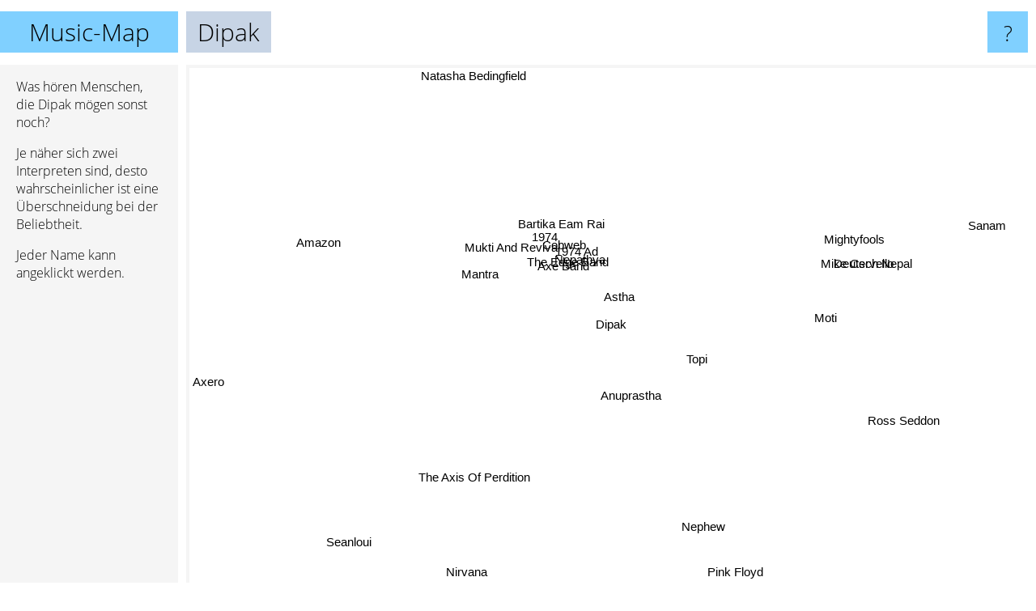

--- FILE ---
content_type: text/html; charset=UTF-8
request_url: https://www.music-map.de/dipak
body_size: 3385
content:
<!doctype html>
<html>
<head>
 <meta name="viewport" content="width=device-width, initial-scale=1">
 <meta property="og:image" content="https://www.music-map.de/elements/objects/og_logo.png">
 <link rel="stylesheet" href="/elements/objects/styles_7_1.css">
 <title>Dipak - Ähnliche Bands und Interpreten</title>
 
</head>

<body>

<table class=universe>
 <tr class=heaven>
  <td class=headline>

<table style="width: 100%;"><tr><td>
   <a class=project href="/">Music-Map</a><span id=the_title class=the_title>Dipak</span>
</td><td style="text-align: right">
   <a class=questionmark href="/info"><span style="font-size: 26px">?</span></a>
</td></tr></table>

  </td>
  <tr>
   <td class=content>
    
<link rel="stylesheet" href="/elements/objects/relator.css">

<div class=map_info>
 <div class=map_info_text><p>Was hören Menschen, die Dipak mögen sonst noch?</p><p>Je näher sich zwei Interpreten sind, desto wahrscheinlicher ist eine Überschneidung bei der Beliebtheit.<p>Jeder Name kann angeklickt werden.</p></div>
 <div class=advert><script async class=nogConsent data-src="//pagead2.googlesyndication.com/pagead/js/adsbygoogle.js"></script><!-- Map Responsive --><ins class="adsbygoogle" style="display:block" data-ad-client="ca-pub-4786778854163211" data-ad-slot="6623484194" data-ad-format="auto"></ins><script>(adsbygoogle = window.adsbygoogle || []).push({});</script></div>
</div>

<div id=gnodMap>
 <a href="https://de.gnoosic.com/discussion/dipak.html" class=S id=s0>Dipak</a>
<a href="astha" class=S id=s1>Astha</a>
<a href="the+edge+band" class=S id=s2>The Edge Band</a>
<a href="nepathya" class=S id=s3>Nepathya</a>
<a href="axe+band" class=S id=s4>Axe Band</a>
<a href="topi" class=S id=s5>Topi</a>
<a href="1974+ad" class=S id=s6>1974 Ad</a>
<a href="anuprastha" class=S id=s7>Anuprastha</a>
<a href="1974" class=S id=s8>1974</a>
<a href="bartika+eam+rai" class=S id=s9>Bartika Eam Rai</a>
<a href="cobweb" class=S id=s10>Cobweb</a>
<a href="mantra" class=S id=s11>Mantra</a>
<a href="mukti+and+revival" class=S id=s12>Mukti And Revival</a>
<a href="moti" class=S id=s13>Moti</a>
<a href="deutsch+nepal" class=S id=s14>Deutsch Nepal</a>
<a href="mike+cervello" class=S id=s15>Mike Cervello</a>
<a href="mightyfools" class=S id=s16>Mightyfools</a>
<a href="amazon" class=S id=s17>Amazon</a>
<a href="the+axis+of+perdition" class=S id=s18>The Axis Of Perdition</a>
<a href="nephew" class=S id=s19>Nephew</a>
<a href="ross+seddon" class=S id=s20>Ross Seddon</a>
<a href="sanam" class=S id=s21>Sanam</a>
<a href="natasha+bedingfield" class=S id=s22>Natasha Bedingfield</a>
<a href="axero" class=S id=s23>Axero</a>
<a href="seanloui" class=S id=s24>Seanloui</a>
<a href="nirvana" class=S id=s25>Nirvana</a>
<a href="pink+floyd" class=S id=s26>Pink Floyd</a>

</div>

<script>var NrWords=27;var Aid=new Array();Aid[0]=new Array(-1,7.49415,3.20963,2.65178,2.48619,2.43902,2.21654,1.92308,1.86441,1.77253,1.55729,1.49733,1.3089,1.00376,0.675676,0.524934,0.484848,0.441258,0.436205,0.210084,0.17234,0.117855,0.11744,0.116414,0.019478,0.000410736,0.000278691);Aid[1]=new Array(7.49415,-1,5.57053,4.51613,3.57569,2.06718,5.12821,1.23839,3.40294,2.51572,3.35306,2.28137,2.5,0.876232,0.564972,0.684151,0.638298,0.207469,0.387597,0.198118,0.252207,0.113993,0.0577451,0.112644,0.0192623,0.000410687,0.000278669);Aid[2]=new Array(3.20963,5.57053,-1,9.5373,7.23918,1.78704,9.38511,0.896861,6.12574,6.02056,7.71176,4.17947,6.21118,0.808625,0.313234,0.552868,0.529101,-1,0.499688,0.15456,0.262467,0.0980873,-1,0.194175,0.036523,0.000410447,0.00139279);Aid[3]=new Array(2.65178,4.51613,9.5373,-1,6.59816,2.34899,12.2983,1.20482,7.20174,5.87583,9.35961,5.13566,7.74536,1.04058,0.467017,0.42508,0.410889,-1,-1,0.26455,0.450216,0.177226,-1,0.0877963,0.0175623,0.000820528,0.00250627);Aid[4]=new Array(2.48619,3.57569,7.23918,6.59816,-1,1.49254,6.56151,1.28824,5.16048,4.37557,6.25,3.68732,4.90279,0.823723,0.39801,0.679694,0.645161,-1,0.300752,0.172637,0.237154,0.10507,-1,0.207846,0.0374497,-1,0.00111445);Aid[5]=new Array(2.43902,2.06718,1.78704,2.34899,1.49254,-1,1.96464,-1,0.918033,0.78125,0.963855,0.936037,0.720072,2.25303,0.425985,1.78094,1.51899,-1,-1,-1,-1,-1,-1,-1,-1,-1,-1);Aid[6]=new Array(2.21654,5.12821,9.38511,12.2983,6.56151,1.96464,-1,1.12465,6.96078,5.32468,9.52381,3.88457,6.51506,0.723327,0.275292,0.493523,0.474777,-1,-1,0.14477,0.326738,0.188103,-1,0.0931315,0.0359486,0.000410374,0.00194967);Aid[7]=new Array(1.92308,1.23839,0.896861,1.20482,1.28824,-1,1.12465,-1,0.746269,1.3913,1.51324,0.960384,1.20846,-1,-1,-1,-1,-1,-1,-1,-1,-1,-1,-1,-1,-1,-1);Aid[8]=new Array(1.86441,3.40294,6.12574,7.20174,5.16048,0.918033,6.96078,0.746269,-1,4.5425,5.66572,3.10766,4.41447,0.48048,0.274725,0.36855,0.35503,-1,-1,-1,-1,-1,-1,0.0930233,0.0359324,0.00164149,0.00167114);Aid[9]=new Array(1.77253,2.51572,6.02056,5.87583,4.37557,0.78125,5.32468,1.3913,4.5425,-1,5.51615,3.51951,5.6338,0.171821,-1,-1,-1,-1,0.311526,-1,0.15949,-1,-1,-1,-1,-1,0.00167172);Aid[10]=new Array(1.55729,3.35306,7.71176,9.35961,6.25,0.963855,9.52381,1.51324,5.66572,5.51615,-1,3.14342,6.35625,0.433213,0.339847,0.445434,0.42523,-1,0.266312,0.160707,0.229358,-1,-1,0.0994777,0.0184281,0.000410489,0.00222862);Aid[11]=new Array(1.49733,2.28137,4.17947,5.13566,3.68732,0.936037,3.88457,0.960384,3.10766,3.51951,3.14342,-1,3.4458,0.561798,0.328407,0.288392,0.275672,-1,-1,-1,-1,0.0995272,-1,-1,-1,0.000820945,0.00083571);Aid[12]=new Array(1.3089,2.5,6.21118,7.74536,4.90279,0.720072,6.51506,1.20846,4.41447,5.6338,6.35625,3.4458,-1,0.159744,0.382044,-1,-1,-1,0.291758,0.169635,0.196078,-1,-1,-1,-1,-1,0.00167162);Aid[13]=new Array(1.00376,0.876232,0.808625,1.04058,0.823723,2.25303,0.723327,-1,0.48048,0.171821,0.433213,0.561798,0.159744,-1,-1,4.69851,4.18848,-1,-1,-1,-1,-1,-1,-1,-1,0.00041053,-1);Aid[14]=new Array(0.675676,0.564972,0.313234,0.467017,0.39801,0.425985,0.275292,-1,0.274725,-1,0.339847,0.328407,0.382044,-1,-1,-1,-1,-1,-1,0.365631,0.162305,-1,-1,-1,-1,-1,-1);Aid[15]=new Array(0.524934,0.684151,0.552868,0.42508,0.679694,1.78094,0.493523,-1,0.36855,-1,0.445434,0.288392,-1,4.69851,-1,-1,6.64093,-1,-1,-1,-1,-1,-1,-1,-1,-1,-1);Aid[16]=new Array(0.484848,0.638298,0.529101,0.410889,0.645161,1.51899,0.474777,-1,0.35503,-1,0.42523,0.275672,-1,4.18848,-1,6.64093,-1,-1,-1,-1,-1,-1,-1,-1,-1,-1,-1);Aid[17]=new Array(0.441258,0.207469,-1,-1,-1,-1,-1,-1,-1,-1,-1,-1,-1,-1,-1,-1,-1,-1,-1,-1,-1,-1,-1,-1,-1,-1,-1);Aid[18]=new Array(0.436205,0.387597,0.499688,-1,0.300752,-1,-1,-1,-1,0.311526,0.266312,-1,0.291758,-1,-1,-1,-1,-1,-1,-1,-1,-1,-1,-1,-1,-1,-1);Aid[19]=new Array(0.210084,0.198118,0.15456,0.26455,0.172637,-1,0.14477,-1,-1,-1,0.160707,-1,0.169635,-1,0.365631,-1,-1,-1,-1,-1,-1,-1,-1,-1,-1,-1,-1);Aid[20]=new Array(0.17234,0.252207,0.262467,0.450216,0.237154,-1,0.326738,-1,-1,0.15949,0.229358,-1,0.196078,-1,0.162305,-1,-1,-1,-1,-1,-1,-1,-1,-1,0.232749,0.00122673,0.00583458);Aid[21]=new Array(0.117855,0.113993,0.0980873,0.177226,0.10507,-1,0.188103,-1,-1,-1,-1,0.0995272,-1,-1,-1,-1,-1,-1,-1,-1,-1,-1,-1,-1,-1,0.00122831,-1);Aid[22]=new Array(0.11744,0.0577451,-1,-1,-1,-1,-1,-1,-1,-1,-1,-1,-1,-1,-1,-1,-1,-1,-1,-1,-1,-1,-1,-1,-1,-1,-1);Aid[23]=new Array(0.116414,0.112644,0.194175,0.0877963,0.207846,-1,0.0931315,-1,0.0930233,-1,0.0994777,-1,-1,-1,-1,-1,-1,-1,-1,-1,-1,-1,-1,-1,-1,-1,-1);Aid[24]=new Array(0.019478,0.0192623,0.036523,0.0175623,0.0374497,-1,0.0359486,-1,0.0359324,-1,0.0184281,-1,-1,-1,-1,-1,-1,-1,-1,-1,0.232749,-1,-1,-1,-1,-1,-1);Aid[25]=new Array(0.000410736,0.000410687,0.000410447,0.000820528,-1,-1,0.000410374,-1,0.00164149,-1,0.000410489,0.000820945,-1,0.00041053,-1,-1,-1,-1,-1,-1,0.00122673,0.00122831,-1,-1,-1,-1,1.37528);Aid[26]=new Array(0.000278691,0.000278669,0.00139279,0.00250627,0.00111445,-1,0.00194967,-1,0.00167114,0.00167172,0.00222862,0.00083571,0.00167162,-1,-1,-1,-1,-1,-1,-1,0.00583458,-1,-1,-1,-1,1.37528,-1);
window.Pop=new Array(154,269,838,1274,567,501,1013,54,1018,521,739,779,608,643,438,608,671,1681,763,1750,4485,3240,6658,3282,10114,974407,1435767);
NrWords=27;var Len0=5;</script>
<script src="/elements/objects/related.js"></script>
<script src="/elements/objects/relator.js"></script>

<template id=search_template>
 <form id=search_form class="search" action='map-search.php' method=get>
  <input class="typeahead"
         type="text"
         name="f"
         id="f"
         maxlength="95"
         autocomplete="off">
  <button class=search_button><div class=mglass></div></button>
 </form>
</template>

<script src="/elements/objects/jquery-minified.js"></script>
<script src="/elements/objects/0g-typeahead.js"></script>
<script src="/elements/objects/typeahead.js"></script>

   </td>
  </tr>
</table>

<script type=module>
    import * as mgAnalytics from '/elements/objects/mganalytics.js';
    mgAnalytics.ini(4);
</script>

<script src="https://www.gnod.com/guest/consent_js"></script>

</body>
</html>


--- FILE ---
content_type: text/html; charset=utf-8
request_url: https://www.google.com/recaptcha/api2/aframe
body_size: 268
content:
<!DOCTYPE HTML><html><head><meta http-equiv="content-type" content="text/html; charset=UTF-8"></head><body><script nonce="P6_sARkAB1m3Fuhzcvz-lQ">/** Anti-fraud and anti-abuse applications only. See google.com/recaptcha */ try{var clients={'sodar':'https://pagead2.googlesyndication.com/pagead/sodar?'};window.addEventListener("message",function(a){try{if(a.source===window.parent){var b=JSON.parse(a.data);var c=clients[b['id']];if(c){var d=document.createElement('img');d.src=c+b['params']+'&rc='+(localStorage.getItem("rc::a")?sessionStorage.getItem("rc::b"):"");window.document.body.appendChild(d);sessionStorage.setItem("rc::e",parseInt(sessionStorage.getItem("rc::e")||0)+1);localStorage.setItem("rc::h",'1769545771672');}}}catch(b){}});window.parent.postMessage("_grecaptcha_ready", "*");}catch(b){}</script></body></html>